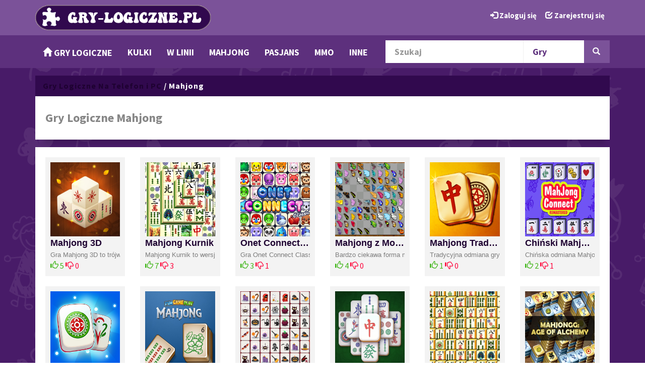

--- FILE ---
content_type: text/html; charset=UTF-8
request_url: https://gry-logiczne.pl/games/mahjong
body_size: 9931
content:
<!DOCTYPE html>
<html lang="pl">

<head>
	                        <title>            Mahjong
      
 - Graj za darmo!</title>
    
    <link rel="icon" type="image/x-icon" href="https://gry-logiczne.pl/web/favicon.ico" />

<meta charset="UTF-8">
<meta http-equiv="X-UA-Compatible" content="IE=edge">

    <link href="https://gry-logiczne.pl/web/compiled/frontend.css?x=1680263988" rel="stylesheet">

<script type="text/javascript">
    var avcms = avcms || {};

    avcms.config = {
        site_url: 'https://gry-logiczne.pl/',
        user_id: '0'
    }
</script>

<script type="text/javascript" src="/translationsjs.js"></script>

<!--[if lt IE 9]>
<script src="https://gry-logiczne.pl/web/resources/CmsFoundation/javascript/html5shiv.js"></script>
<script src="https://gry-logiczne.pl/web/resources/CmsFoundation/javascript/respond.js"></script>
<![endif]-->

    <script type="text/javascript" src="https://gry-logiczne.pl/web/compiled/frontend.js?x=1680263988"></script>

    <meta charset="UTF-8">

            <meta name="viewport" content="width=device-width, initial-scale=1">
    
                <meta name="description" content="&amp;lt;h3&amp;gt;&amp;lt;b&amp;gt;Graj w Darmowe Gry Mahjong&amp;lt;/b&amp;gt;&amp;lt;/h3&amp;gt;
&amp;lt;p&amp;gt;W tej kategorii pogracie w różnego rodzaju gry typu mahjong online. &amp;lt;b&amp;gt;Gry logiczne&amp;lt;/b&amp;gt; w tej kategorii zostały stworzone w technologii HTML5, dzięki czemu w mahjonga można grać również na telefonie i tablecie z systemem Android lub IOS za darmo bez pobierania. Wszystkie gry mahjong dodane tutaj otwierają się również na komputerze PC. Mahjong to rozgrywka polegająca na usuwaniu płytek tego samego typu z planszy. Wciągająca logiczna zabawa dla każdego fana logicznych gier, zarówno dorosłego jak i dla dziecka.&amp;lt;/p&amp;gt; 

&amp;lt;p&amp;gt;Kategoria &amp;lt;b&amp;gt;mahjong&amp;lt;/b&amp;gt; to gry wymagające od gracza dobrego planowania swoich ruchów. Dzięki temu, że nie wszystkie klocki można usunąć od razu trzeba dobrze wiedzieć, które pary usunąć jako pierwsze a które zostawić sobie na później.&amp;lt;/p&amp;gt;

&amp;lt;h3&amp;gt;&amp;lt;b&amp;gt;Jakie są najlepsze gry mahjong ?&amp;lt;/b&amp;gt;&amp;lt;/h3&amp;gt;
&amp;lt;p&amp;gt;Poniżej gry mahjong, które zostały wybrane według redakcji serwisu &amp;lt;b&amp;gt;Gry-Logiczne.pl&amp;lt;/b&amp;gt;, jako najlepsze w danej kategorii. Zagraj i sprawdź czy zgadzasz się z naszą opinią. Jeśli nasz wybór nie jest dla Ciebie dobry zostaw swój komentarz z propozycją dodania swojej ulubionej gry mahjong.&amp;lt;/p&amp;gt;

&amp;lt;ul&amp;gt;
&amp;lt;li&amp;gt;&amp;lt;a href=&amp;quot;https://gry-logiczne.pl/game/mahjongcon&amp;quot;&amp;gt;MahjongCon&amp;lt;/a&amp;gt;&amp;lt;/li&amp;gt;
&amp;lt;li&amp;gt;&amp;lt;a href=&amp;quot;https://gry-logiczne.pl/game/Mahjong-Connect-2&amp;quot;&amp;gt;Mahjong Connect 2&amp;lt;/a&amp;gt;&amp;lt;/li&amp;gt;
&amp;lt;li&amp;gt;&amp;lt;a href=&amp;quot;https://gry-logiczne.pl/game/klasyczny-mahjong&amp;quot;&amp;gt;Klasyczny Mahjong&amp;lt;/a&amp;gt;&amp;lt;/li&amp;gt;
&amp;lt;li&amp;gt;&amp;lt;a href=&amp;quot;https://gry-logiczne.pl/game/egipski-mahjong&amp;quot;&amp;gt;Egipski Mahjong&amp;lt;/a&amp;gt;&amp;lt;/li&amp;gt;
&amp;lt;/ul&amp;gt;">
    
    <meta property="og:site_name" content="Gry Logiczne Online" />

                        
            
    
    

			
	    	    
	    	    
			
	
					<link href="https://gry-logiczne.pl/webmaster/templates/frontend/kidsoo/css/style-orchid.css" rel="stylesheet">
		 

				
		<link rel="apple-touch-icon" sizes="57x57" href="https://gry-logiczne.pl/webmaster/templates/frontend/kidsoo/images/appicons/apple-touch-icon-57x57.png">
		<link rel="apple-touch-icon" sizes="60x60" href="https://gry-logiczne.pl/webmaster/templates/frontend/kidsoo/images/appicons/apple-touch-icon-60x60.png">
		<link rel="apple-touch-icon" sizes="72x72" href="https://gry-logiczne.pl/webmaster/templates/frontend/kidsoo/images/appicons/apple-touch-icon-72x72.png">
		<link rel="apple-touch-icon" sizes="76x76" href="https://gry-logiczne.pl/webmaster/templates/frontend/kidsoo/images/appicons/apple-touch-icon-76x76.png">
		<link rel="apple-touch-icon" sizes="114x114" href="https://gry-logiczne.pl/webmaster/templates/frontend/kidsoo/images/appicons/apple-touch-icon-114x114.png">
		<link rel="apple-touch-icon" sizes="120x120" href="https://gry-logiczne.pl/webmaster/templates/frontend/kidsoo/images/appicons/apple-touch-icon-120x120.png">
		<link rel="apple-touch-icon" sizes="144x144" href="https://gry-logiczne.pl/webmaster/templates/frontend/kidsoo/images/appicons/apple-touch-icon-144x144.png">
		<link rel="apple-touch-icon" sizes="152x152" href="https://gry-logiczne.pl/webmaster/templates/frontend/kidsoo/images/appicons/apple-touch-icon-152x152.png">
		<link rel="apple-touch-icon" sizes="180x180" href="https://gry-logiczne.pl/webmaster/templates/frontend/kidsoo/images/appicons/apple-touch-icon-180x180.png">
		<link rel="icon" type="image/png" href="https://gry-logiczne.pl/webmaster/templates/frontend/kidsoo/images/appicons/favicon-32x32.png" sizes="32x32">
		<link rel="icon" type="image/png" href="https://gry-logiczne.pl/webmaster/templates/frontend/kidsoo/images/appicons/android-chrome-192x192.png" sizes="192x192">
		<link rel="icon" type="image/png" href="https://gry-logiczne.pl/webmaster/templates/frontend/kidsoo/images/appicons/favicon-96x96.png" sizes="96x96">
		<link rel="icon" type="image/png" href="https://gry-logiczne.pl/webmaster/templates/frontend/kidsoo/images/appicons/favicon-16x16.png" sizes="16x16">
		<link rel="manifest" href="https://gry-logiczne.pl/webmaster/templates/frontend/kidsoo/images/appicons/manifest.json">
		<link rel="shortcut icon" href="https://gry-logiczne.pl/webmaster/templates/frontend/kidsoo/images/appicons/favicon.ico">
		<meta name="msapplication-TileColor" content="#2d89ef">
		<meta name="msapplication-TileImage" content="https://gry-logiczne.pl/webmaster/templates/frontend/kidsoo/images/appicons/mstile-144x144.png">
		<meta name="msapplication-config" content="https://gry-logiczne.pl/webmaster/templates/frontend/kidsoo/images/appicons/browserconfig.xml">
		<meta name="theme-color" content="#ffffff">			    
</head>

<body>


            
    <div class="">
    <header class="header">
        <div class="container">
            <div class="row">
                <div class="col-md-6 col-md-push-6 user-area">
                    <div class="user-area-inner">            <a href="/login"><span class="glyphicon glyphicon-log-in"></span> Zaloguj się</a> &nbsp; <a href="/register"><span class="glyphicon glyphicon-check"></span> Zarejestruj się</a>
    </div>
                </div>
                <div class="col-md-6 col-md-pull-6 logo">

                                                    <a href="/"><img class="logo-image" src="https://gry-logiczne.pl/web/images/logo.png" alt="Gry Logiczne" style="max-width: 100%" /></a>
                                        </div>
            </div>
        </div>
    </header>

        <nav class="navbar navbar-default navbar-static-top main-menu" role="navigation">
        <div class="container">
            <div class="navbar-header">
                <button type="button" class="navbar-toggle collapsed" data-toggle="collapse" data-target="#main-menu-collapse">
                    <span class="sr-only">Toggle navigation</span>
                    Menu                </button>
            </div>
            <div class="collapse navbar-collapse" id="main-menu-collapse">
                <ul class="nav navbar-nav">
                                                                        <li><a href="/"><span class="glyphicon glyphicon-home"></span> Gry Logiczne</a></li>
                        
                                                                        <li><a href="/games/kulki"><span class=""></span> Kulki</a></li>
                        
                                                                        <li><a href="/games/3-w-jednej-linii"><span class=""></span> w Linii</a></li>
                        
                                                                        <li><a href="/games/mahjong"><span class=""></span> Mahjong</a></li>
                        
                                                                        <li><a href="/games/pasjans"><span class=""></span> Pasjans</a></li>
                        
                                                                        <li><a href="/games/logiczne-mmo"><span class=""></span> MMO</a></li>
                        
                                                                        <li><a href="/games/inne-logiczne"><span class=""></span> Inne</a></li>
                        
                                    </ul>

                <form class="navbar-form navbar-right" role="search" id="search_form">
                    <div class="form-group">
                        <div class="input-group">
                                <input type="text" name="search"      
                                        placeholder="Szukaj"
            id="search_generated_id"
            class="form-control "
    
 />
                            <div class="input-group-btn">
                                    <select name="content_type"     
                                        id="content_type_generated_id"
            class="form-control search-select"
    
><option value="https://gry-logiczne.pl/games/browse" selected="selected">Gry</option><option value="https://gry-logiczne.pl/blog/archive" >Wpisy Bloga</option><option value="https://gry-logiczne.pl/member-list" >Użytkownicy</option></select>

                                <button type="submit" class="btn btn-default"><span class="glyphicon glyphicon-search"></span> </button>
                            </div>
                        </div>
                    </div>
                </form>
            </div>
        </div>
    </nav>


 

    <div class="header-extra">
        <div class="container">
            <div class="avcms-module-position" style="position: relative;"></div>
        </div>
    </div>

        <div class="kidsoo_top">
        <div class="container">
            <div class="avcms-module-position" style="position: relative;"></div>
        </div>
    </div>   
        
       
    <section class="a2w_content_section">
    	
        <div class="kidsoo_top2">
      <div class="container">
         <div class="avcms-module-position" style="position: relative;"></div>
      </div>
    </div>   
   
    <section class="a2w_footer_top">
            <section class="container avcms-main">
                

                            <div class="row">
                                                                
                    <div class="col-md-12  ">
                        <div class="avcms-module-position" style="position: relative;"></div>

                            <div class="browse-games">
        <div class="box browse-games-filter-box">
            <div class="box-top">
                                           <h3 style="display:inline-block; font-size:16px;">                             <a href="/games/na-telefon-i-pc">Gry Logiczne Na Telefon i PC</a> 
                                            </h3> /
                  <h1 style="display:inline-block; font-size:16px;"> <b>             Mahjong
      
 </b>
                </h1>
            </div>
            <div class="box-main">
                                          <h2 style="display:inline-block;"> <b>Gry Logiczne            Mahjong
      
</b></h2>
                                  <!--                  <form enctype="application/x-www-form-urlencoded" action="/games/mahjong?_route=game_category&amp;_route_params%5Bpage%5D=1&amp;_route_params%5B_bundle%5D=Games&amp;_route_params%5B_avcms_env%5D=frontend&amp;_route_params%5Bcategory%5D=mahjong"  method="GET"    
                            class=" form-inline"
    
>


        <div class="form-messages">
                    </div>


        <div class="form-group"><div class="control-label"><label>Sortuj</label></div><div class="form_field"><select name="order"     
                                        id="order_generated_id"
            class="form-control "
    
><option value="publish-date-newest" >Najnowsze</option><option value="publish-date-oldest" >Najstarsze</option><option value="liked" >Najczęściej polubione</option><option value="top-hits" >Najczęściej Odtwarzane</option><option value="a-z" >A-Z</option><option value="z-a" >Z-A</option></select></div></div><span class="hidden-xs">&nbsp;</span><div class="form-group"><div class="control-label"><label>Szukaj</label></div><div class="form_field"><input type="text" name="search"      
                                        id="search_generated_id"
            class="form-control "
    
 /></div></div><span class="hidden-xs">&nbsp;</span><div class="checkbox"><label><input type="checkbox" name="mobile_only" value="1"   /> Pokaż tylko mobilne gry</label></div>

        <div class="form-group"><div class="control-label hidden-xs" style="margin-bottom: 5px;">&nbsp;</div><button type="submit"                 
                                        class=" btn btn-primary"
    
> Wyślij</button></div>

        </form>
 -->
            </div>
        </div>
                                <div class="box browse-games-main-box">
                <div class="box-main">
                    <div class="row">
                                                <div class="col-sm-2">
                                                                <a class="thumbnail layout-games-thumbnail clearfix " href="/game/mahjong-3d">
    <img src="https://gry-logiczne.pl/web/game-thumbnails/m/mahjong-3d.jpeg" width="100%" title="Mahjong 3D" alt="Mahjong 3D"/>
    <div class="thumb-title pull-left" style="white-space: nowrap;text-overflow: ellipsis;overflow: hidden;width:100%">
        Mahjong 3D
                    <br/><span class="small" title="Gra Mahjong 3D to trójwymiarowa darmowa, logiczna gra online w której będziecie usuwali kostki w trójwymiarze. Mahjong to doskonały trening dla naszego mózgu. Obracająca się kostka 3D z kostkami mahjonga to dodatkowe utrudnienie dla zaawansowanych graczy. Gra trenuje pamięć i wyobraźnie przestrzenną.">Gra Mahjong 3D to trójwymiarowa darmowa, logiczna gra online w której będziecie usuwali kostki w trójwymiarze. Mahjong to doskonały trening dla naszego mózgu. Obracająca się kostka 3D z kostkami mahjonga to dodatkowe utrudnienie dla zaawansowanych graczy. Gra trenuje pamięć i wyobraźnie przestrzenną.</span>
            </div>
    <div class="thumb-bottom pull-left">
        <span class="small">
                <span class="text-success"><span class="glyphicon glyphicon-thumbs-up"></span> 5</span>
    <span class="text-danger"><span class="glyphicon glyphicon-thumbs-down"></span> 0</span>




        </span>
    </div>
</a>
                                                                                        </div>
                                                <div class="col-sm-2">
                                                                <a class="thumbnail layout-games-thumbnail clearfix " href="/game/mahjong-kurnik">
    <img src="https://gry-logiczne.pl/web/game-thumbnails/m/mahjong-kurnik.jpeg" width="100%" title="Mahjong Kurnik" alt="Mahjong Kurnik"/>
    <div class="thumb-title pull-left" style="white-space: nowrap;text-overflow: ellipsis;overflow: hidden;width:100%">
        Mahjong Kurnik
                    <br/><span class="small" title="Mahjong Kurnik to wersja mahjonga znana z popularnej strony z grami online Kurnik.pl. W tej wersji kurnikowej gry Waszym zadaniem będzie oczyścić planszę tak by nie pozostał na niej żaden klocek. Oprawa gry oraz wygląd nawiązują do chińskich klimatów. Gra się bardzo przyjemnie bez konieczności rejestrowania, pobierania za darmo!">Mahjong Kurnik to wersja mahjonga znana z popularnej strony z grami online Kurnik.pl. W tej wersji kurnikowej gry Waszym zadaniem będzie oczyścić planszę tak by nie pozostał na niej żaden klocek. Oprawa gry oraz wygląd nawiązują do chińskich klimatów. Gra się bardzo przyjemnie bez konieczności rejestrowania, pobierania za darmo!</span>
            </div>
    <div class="thumb-bottom pull-left">
        <span class="small">
                <span class="text-success"><span class="glyphicon glyphicon-thumbs-up"></span> 7</span>
    <span class="text-danger"><span class="glyphicon glyphicon-thumbs-down"></span> 3</span>




        </span>
    </div>
</a>
                                                                                        </div>
                                                <div class="col-sm-2">
                                                                <a class="thumbnail layout-games-thumbnail clearfix " href="/game/onet-connect-classic">
    <img src="https://gry-logiczne.pl/web/game-thumbnails/o/onect-connect-classic.jpg" width="100%" title="Onet Connect Classic" alt="Onet Connect Classic"/>
    <div class="thumb-title pull-left" style="white-space: nowrap;text-overflow: ellipsis;overflow: hidden;width:100%">
        Onet Connect Classic
                    <br/><span class="small" title="Gra Onet Connect Classic to bardzo udany i popularny mahjong online i za darmo. Jeśli szukacie gry w której należy usuwać elementy tego samego typu parami to dobrze trafiliście. Ta gra jest jedną z najpopularniejszych odmian mahjonga w Polsce. Sprawdź czy uda Ci się przejść przez wszystkie etapy w grze Onet Connect Classic.">Gra Onet Connect Classic to bardzo udany i popularny mahjong online i za darmo. Jeśli szukacie gry w której należy usuwać elementy tego samego typu parami to dobrze trafiliście. Ta gra jest jedną z najpopularniejszych odmian mahjonga w Polsce. Sprawdź czy uda Ci się przejść przez wszystkie etapy w grze Onet Connect Classic.</span>
            </div>
    <div class="thumb-bottom pull-left">
        <span class="small">
                <span class="text-success"><span class="glyphicon glyphicon-thumbs-up"></span> 3</span>
    <span class="text-danger"><span class="glyphicon glyphicon-thumbs-down"></span> 1</span>




        </span>
    </div>
</a>
                                                                                        </div>
                                                <div class="col-sm-2">
                                                                <a class="thumbnail layout-games-thumbnail clearfix " href="/game/mahjong-z-motylami">
    <img src="https://gry-logiczne.pl/web/game-thumbnails/m/mahjong-z-motylami.jpeg" width="100%" title="Mahjong z Motylami" alt="Mahjong z Motylami"/>
    <div class="thumb-title pull-left" style="white-space: nowrap;text-overflow: ellipsis;overflow: hidden;width:100%">
        Mahjong z Motylami
                    <br/><span class="small" title="Bardzo ciekawa forma mahjonga gra Mahjong z Motylami to usuwanie tych samych motyli i łączenie ich w pary. Oczywiście choć zasady rozgrywki nie odbiegają od innych mahjongów to forma i mechanika sprawia, że gra się bardzo przyjemnie i wyjątkowo. Widok fruwających w górze motylków relaksuje i odpręża. Gra posiada wiele poziomów i można w niej pomyśleć. Bawcie się dobrze grając w mahjongowe motylki.">Bardzo ciekawa forma mahjonga gra Mahjong z Motylami to usuwanie tych samych motyli i łączenie ich w pary. Oczywiście choć zasady rozgrywki nie odbiegają od innych mahjongów to forma i mechanika sprawia, że gra się bardzo przyjemnie i wyjątkowo. Widok fruwających w górze motylków relaksuje i odpręża. Gra posiada wiele poziomów i można w niej pomyśleć. Bawcie się dobrze grając w mahjongowe motylki.</span>
            </div>
    <div class="thumb-bottom pull-left">
        <span class="small">
                <span class="text-success"><span class="glyphicon glyphicon-thumbs-up"></span> 4</span>
    <span class="text-danger"><span class="glyphicon glyphicon-thumbs-down"></span> 0</span>




        </span>
    </div>
</a>
                                                                                        </div>
                                                <div class="col-sm-2">
                                                                <a class="thumbnail layout-games-thumbnail clearfix " href="/game/mahjong-tradycyjny">
    <img src="https://gry-logiczne.pl/web/game-thumbnails/m/mahjong-tradycyjny.jpeg" width="100%" title="Mahjong Tradycyjny" alt="Mahjong Tradycyjny"/>
    <div class="thumb-title pull-left" style="white-space: nowrap;text-overflow: ellipsis;overflow: hidden;width:100%">
        Mahjong Tradycyjny
                    <br/><span class="small" title="Tradycyjna odmiana gry mahjong online. Usuwaj klocki na których widnieją chińskie znaczki tak by oczyścić całą planszę. Gra bardzo przejrzysta, szybko się ładuje i ma fajną miła dla ucha muzykę. W Mahjonga tradycyjnego gra się naprawdę bardzo miło i przyjemnie. Gra oferuje wiele poziomów do ukończenia oraz zróżnicowany stopień trudności. ">Tradycyjna odmiana gry mahjong online. Usuwaj klocki na których widnieją chińskie znaczki tak by oczyścić całą planszę. Gra bardzo przejrzysta, szybko się ładuje i ma fajną miła dla ucha muzykę. W Mahjonga tradycyjnego gra się naprawdę bardzo miło i przyjemnie. Gra oferuje wiele poziomów do ukończenia oraz zróżnicowany stopień trudności. </span>
            </div>
    <div class="thumb-bottom pull-left">
        <span class="small">
                <span class="text-success"><span class="glyphicon glyphicon-thumbs-up"></span> 1</span>
    <span class="text-danger"><span class="glyphicon glyphicon-thumbs-down"></span> 0</span>




        </span>
    </div>
</a>
                                                                                        </div>
                                                <div class="col-sm-2">
                                                                <a class="thumbnail layout-games-thumbnail clearfix " href="/game/chinski-mahjong">
    <img src="https://gry-logiczne.pl/web/game-thumbnails/c/chinski-mahjong-connect.jpeg" width="100%" title="Chiński Mahjong" alt="Chiński Mahjong"/>
    <div class="thumb-title pull-left" style="white-space: nowrap;text-overflow: ellipsis;overflow: hidden;width:100%">
        Chiński Mahjong
                    <br/><span class="small" title="Chińska odmiana Mahjonga connect w darmowej wersji online dla każdego. Gra Chiński Mahjong to trudna wersja tej popularnej gry. Tym razem musicie uwzględnić zmianę położenia płytek w momencie ich usunięcia, ponieważ opadają one na dół. Chiński Mahjong to wersja gry w mahjonga dla doświadczonych wyjadaczy. Już od pierwszej planszy nie jest łatwo i trzeba sporo główkować. Sprawdź jak daleko uda Ci się przejść. Dodaj komentarz co Ty sądzisz o tej mahjongowej grze. ">Chińska odmiana Mahjonga connect w darmowej wersji online dla każdego. Gra Chiński Mahjong to trudna wersja tej popularnej gry. Tym razem musicie uwzględnić zmianę położenia płytek w momencie ich usunięcia, ponieważ opadają one na dół. Chiński Mahjong to wersja gry w mahjonga dla doświadczonych wyjadaczy. Już od pierwszej planszy nie jest łatwo i trzeba sporo główkować. Sprawdź jak daleko uda Ci się przejść. Dodaj komentarz co Ty sądzisz o tej mahjongowej grze. </span>
            </div>
    <div class="thumb-bottom pull-left">
        <span class="small">
                <span class="text-success"><span class="glyphicon glyphicon-thumbs-up"></span> 2</span>
    <span class="text-danger"><span class="glyphicon glyphicon-thumbs-down"></span> 1</span>




        </span>
    </div>
</a>
                                                                                            </div><div class="row">
                                                        </div>
                                                <div class="col-sm-2">
                                                                <a class="thumbnail layout-games-thumbnail clearfix " href="/game/mahjong-relax">
    <img src="https://gry-logiczne.pl/web/game-thumbnails/m/mahjong-relax.jpeg" width="100%" title="Mahjong Relax" alt="Mahjong Relax"/>
    <div class="thumb-title pull-left" style="white-space: nowrap;text-overflow: ellipsis;overflow: hidden;width:100%">
        Mahjong Relax
                    <br/><span class="small" title="Chcesz się zrelaksować grając w darmową odmianę mahjonga online ? Nic bardziej prostszego, sprawdź  grę  Mahjong Relax online. Ta gra w mahjonga została stworzona w celu sprawienia by grająca w nią osoba osiągnęła relaks, spokój przy przyjemnym logicznym główkowaniu. W grze Mahjong Relax znajdziecie wiele poziomów o zróżnicowanej trudności oraz nagrody za codzienne logowanie. ">Chcesz się zrelaksować grając w darmową odmianę mahjonga online ? Nic bardziej prostszego, sprawdź  grę  Mahjong Relax online. Ta gra w mahjonga została stworzona w celu sprawienia by grająca w nią osoba osiągnęła relaks, spokój przy przyjemnym logicznym główkowaniu. W grze Mahjong Relax znajdziecie wiele poziomów o zróżnicowanej trudności oraz nagrody za codzienne logowanie. </span>
            </div>
    <div class="thumb-bottom pull-left">
        <span class="small">
                <span class="text-success"><span class="glyphicon glyphicon-thumbs-up"></span> 2</span>
    <span class="text-danger"><span class="glyphicon glyphicon-thumbs-down"></span> 1</span>




        </span>
    </div>
</a>
                                                                                        </div>
                                                <div class="col-sm-2">
                                                                <a class="thumbnail layout-games-thumbnail clearfix " href="/game/mahjong-japonski">
    <img src="https://gry-logiczne.pl/web/game-thumbnails/g/gra-mahjong-japonski.jpg" width="100%" title="Mahjong Japoński" alt="Mahjong Japoński"/>
    <div class="thumb-title pull-left" style="white-space: nowrap;text-overflow: ellipsis;overflow: hidden;width:100%">
        Mahjong Japoński
                    <br/><span class="small" title="Mahjong Japoński to wymagająca gra logiczna w której usuwamy płytki na których znajdują się japońskie litery. Gra potrafi wciągnąć na długo a grać możesz w mahjonga na telefonie, tablecie lub komputerze online. Zagraj w Japoński Mahjong i daj znać ile punktów udało Ci się zdobyć w komentarzu. Kto z Was zostanie ekspertem od Japońskiego Mahjonga ? Powodzenia!">Mahjong Japoński to wymagająca gra logiczna w której usuwamy płytki na których znajdują się japońskie litery. Gra potrafi wciągnąć na długo a grać możesz w mahjonga na telefonie, tablecie lub komputerze online. Zagraj w Japoński Mahjong i daj znać ile punktów udało Ci się zdobyć w komentarzu. Kto z Was zostanie ekspertem od Japońskiego Mahjonga ? Powodzenia!</span>
            </div>
    <div class="thumb-bottom pull-left">
        <span class="small">
                <span class="text-success"><span class="glyphicon glyphicon-thumbs-up"></span> 1</span>
    <span class="text-danger"><span class="glyphicon glyphicon-thumbs-down"></span> 0</span>




        </span>
    </div>
</a>
                                                                                        </div>
                                                <div class="col-sm-2">
                                                                <a class="thumbnail layout-games-thumbnail clearfix " href="/game/mahjong-halloween">
    <img src="https://gry-logiczne.pl/web/game-thumbnails/m/mahjong-halloween.jpeg" width="100%" title="Mahjong Halloween" alt="Mahjong Halloween"/>
    <div class="thumb-title pull-left" style="white-space: nowrap;text-overflow: ellipsis;overflow: hidden;width:100%">
        Mahjong Halloween
                    <br/><span class="small" title="Mahjong Halloween to ślicznie zrobiona odmiana mahjonga utrzymana w klimacie Halloween. W tej grze logicznej trzeba wyeliminować dwa takie same symbole. Ta gra Mahjong może być polecana dla dzieci. Zwłaszcza na początku rozgrywka jest bardzo przyjemna i prosta. Gra Mahjong Halloween jest darmowa i online bez konieczności pobierania. Pochwal się w komentarzu ile puntków udało Ci się zdobyć!">Mahjong Halloween to ślicznie zrobiona odmiana mahjonga utrzymana w klimacie Halloween. W tej grze logicznej trzeba wyeliminować dwa takie same symbole. Ta gra Mahjong może być polecana dla dzieci. Zwłaszcza na początku rozgrywka jest bardzo przyjemna i prosta. Gra Mahjong Halloween jest darmowa i online bez konieczności pobierania. Pochwal się w komentarzu ile puntków udało Ci się zdobyć!</span>
            </div>
    <div class="thumb-bottom pull-left">
        <span class="small">
                <span class="text-success"><span class="glyphicon glyphicon-thumbs-up"></span> 2</span>
    <span class="text-danger"><span class="glyphicon glyphicon-thumbs-down"></span> 0</span>




        </span>
    </div>
</a>
                                                                                        </div>
                                                <div class="col-sm-2">
                                                                <a class="thumbnail layout-games-thumbnail clearfix " href="/game/klasyczny-mahjong">
    <img src="https://gry-logiczne.pl/web/game-thumbnails/k/klasyczny-mahjong.jpeg" width="100%" title="Klasyczny Mahjong" alt="Klasyczny Mahjong"/>
    <div class="thumb-title pull-left" style="white-space: nowrap;text-overflow: ellipsis;overflow: hidden;width:100%">
        Klasyczny Mahjong
                    <br/><span class="small" title="Klasyczna odmiana Mahjonga jest ciągle nieśmiertelna. W tej wersji gry logicznej mahjong zasady są identyczne jak w poprzednich wersjach, czyli usuwamy płytki tego samego typu aż do ostatniej pary. 

Gra jest w klasycznej oprawie wizualnej „kość słoniowa i zieleń”. Ta odmiana Mahjonga zawiera tradycyjną planszę w stylu „Shanghai Solitaire”, która jest bardzo lubiana przez graczy mahjonga. Dla przyjemności rozgrywki mamy w tle bardzo fajną ścieżkę dźwiękową i możliwość zabawy na komputerze, tablecie i telefonie bez pobierania online za darmo!">Klasyczna odmiana Mahjonga jest ciągle nieśmiertelna. W tej wersji gry logicznej mahjong zasady są identyczne jak w poprzednich wersjach, czyli usuwamy płytki tego samego typu aż do ostatniej pary. 

Gra jest w klasycznej oprawie wizualnej „kość słoniowa i zieleń”. Ta odmiana Mahjonga zawiera tradycyjną planszę w stylu „Shanghai Solitaire”, która jest bardzo lubiana przez graczy mahjonga. Dla przyjemności rozgrywki mamy w tle bardzo fajną ścieżkę dźwiękową i możliwość zabawy na komputerze, tablecie i telefonie bez pobierania online za darmo!</span>
            </div>
    <div class="thumb-bottom pull-left">
        <span class="small">
                <span class="text-success"><span class="glyphicon glyphicon-thumbs-up"></span> 8</span>
    <span class="text-danger"><span class="glyphicon glyphicon-thumbs-down"></span> 1</span>




        </span>
    </div>
</a>
                                                                                        </div>
                                                <div class="col-sm-2">
                                                                <a class="thumbnail layout-games-thumbnail clearfix " href="/game/mahjongcon">
    <img src="https://gry-logiczne.pl/web/game-thumbnails/m/mahjong-connect.jpg" width="100%" title="MahjongCon" alt="MahjongCon"/>
    <div class="thumb-title pull-left" style="white-space: nowrap;text-overflow: ellipsis;overflow: hidden;width:100%">
        MahjongCon
                    <br/><span class="small" title="Gra logiczna MahjongCon to popularna gra w której trzeba usunąć płytki łącząc je parami. Płytki nie mogą być zablokowane co oczywiście utrudnia rozgrywkę i sprawia że jest bardziej wciągająca. Gra MahjongCon to bardzo udana wersja mahjonga utrzymywana w klasycznym, chińskim klimacie. 
MahjongCon to darmowa wersja mahjonga, która dobrze działa na telefonie, tablecie i komputerze bez konieczności pobierania. Gra rozwija logiczne myślenie i potrafi wciągnąć na wiele godzin. Serdecznie polecamy zagrać w tą darmową wersję mahjonga online.">Gra logiczna MahjongCon to popularna gra w której trzeba usunąć płytki łącząc je parami. Płytki nie mogą być zablokowane co oczywiście utrudnia rozgrywkę i sprawia że jest bardziej wciągająca. Gra MahjongCon to bardzo udana wersja mahjonga utrzymywana w klasycznym, chińskim klimacie. 
MahjongCon to darmowa wersja mahjonga, która dobrze działa na telefonie, tablecie i komputerze bez konieczności pobierania. Gra rozwija logiczne myślenie i potrafi wciągnąć na wiele godzin. Serdecznie polecamy zagrać w tą darmową wersję mahjonga online.</span>
            </div>
    <div class="thumb-bottom pull-left">
        <span class="small">
                <span class="text-success"><span class="glyphicon glyphicon-thumbs-up"></span> 19</span>
    <span class="text-danger"><span class="glyphicon glyphicon-thumbs-down"></span> 8</span>




        </span>
    </div>
</a>
                                                                                        </div>
                                                <div class="col-sm-2">
                                                                <a class="thumbnail layout-games-thumbnail clearfix " href="/game/mahjong-alchemia">
    <img src="https://gry-logiczne.pl/web/game-thumbnails/m/mahjong-alchemia.jpeg" width="100%" title="Mahjong Alchemia" alt="Mahjong Alchemia"/>
    <div class="thumb-title pull-left" style="white-space: nowrap;text-overflow: ellipsis;overflow: hidden;width:100%">
        Mahjong Alchemia
                    <br/><span class="small" title="Gra Mahjong Alchemia to ciekawa wersja mahjonga, w której jeśli uda się Wam dopasować dobrze płytki i przejść wszystkie plansze zostaniecie mistrzem alchemicznego mahjonga. Nie jest to zadanie łatwe ale na pewno bardzo wciągające ">Gra Mahjong Alchemia to ciekawa wersja mahjonga, w której jeśli uda się Wam dopasować dobrze płytki i przejść wszystkie plansze zostaniecie mistrzem alchemicznego mahjonga. Nie jest to zadanie łatwe ale na pewno bardzo wciągające </span>
            </div>
    <div class="thumb-bottom pull-left">
        <span class="small">
                <span class="text-success"><span class="glyphicon glyphicon-thumbs-up"></span> 0</span>
    <span class="text-danger"><span class="glyphicon glyphicon-thumbs-down"></span> 0</span>




        </span>
    </div>
</a>
                                                                                            </div><div class="row">
                                                        </div>
                                                <div class="col-sm-2">
                                                                <a class="thumbnail layout-games-thumbnail clearfix " href="/game/mahjong-piraci">
    <img src="https://gry-logiczne.pl/web/game-thumbnails/m/mahjong-piraci.jpeg" width="100%" title="Mahjong Piraci" alt="Mahjong Piraci"/>
    <div class="thumb-title pull-left" style="white-space: nowrap;text-overflow: ellipsis;overflow: hidden;width:100%">
        Mahjong Piraci
                    <br/><span class="small" title="Mahjong Piraci to kolejna, bardzo przyjemna odsłona gry logicznej typu mahjong w klimacie piratów. Postaraj się usunąć wszystkie płytki i skończyć grę. Mahjong piraci posiada bardzo przyjemną grafikę i kilka niespodzianek, które Cię zaskoczą.">Mahjong Piraci to kolejna, bardzo przyjemna odsłona gry logicznej typu mahjong w klimacie piratów. Postaraj się usunąć wszystkie płytki i skończyć grę. Mahjong piraci posiada bardzo przyjemną grafikę i kilka niespodzianek, które Cię zaskoczą.</span>
            </div>
    <div class="thumb-bottom pull-left">
        <span class="small">
                <span class="text-success"><span class="glyphicon glyphicon-thumbs-up"></span> 1</span>
    <span class="text-danger"><span class="glyphicon glyphicon-thumbs-down"></span> 1</span>




        </span>
    </div>
</a>
                                                                                        </div>
                                                <div class="col-sm-2">
                                                                <a class="thumbnail layout-games-thumbnail clearfix " href="/game/mahjong-kostka-3d">
    <img src="https://gry-logiczne.pl/web/game-thumbnails/m/mahjong-kostka-3d.jpeg" width="100%" title="Mahjong Kostka 3D" alt="Mahjong Kostka 3D"/>
    <div class="thumb-title pull-left" style="white-space: nowrap;text-overflow: ellipsis;overflow: hidden;width:100%">
        Mahjong Kostka 3D
                    <br/><span class="small" title="Mahjong Kostka 3D to odmiana gry logicznej w mahjonga w której usuwamy elementy tego samego typu, które znajdują się na trójwymiarowej obracanej kostce 3d. Fajna, wciągająca gra logiczna typu mahjong, która działa na telefonie oraz tablecie i komputerze PC.">Mahjong Kostka 3D to odmiana gry logicznej w mahjonga w której usuwamy elementy tego samego typu, które znajdują się na trójwymiarowej obracanej kostce 3d. Fajna, wciągająca gra logiczna typu mahjong, która działa na telefonie oraz tablecie i komputerze PC.</span>
            </div>
    <div class="thumb-bottom pull-left">
        <span class="small">
                <span class="text-success"><span class="glyphicon glyphicon-thumbs-up"></span> 15</span>
    <span class="text-danger"><span class="glyphicon glyphicon-thumbs-down"></span> 11</span>




        </span>
    </div>
</a>
                                                                                        </div>
                                                <div class="col-sm-2">
                                                                <a class="thumbnail layout-games-thumbnail clearfix " href="/game/kris-mahjong">
    <img src="https://gry-logiczne.pl/web/game-thumbnails/k/kris-mahjong.jpeg" width="100%" title="Kris Mahjong" alt="Kris Mahjong"/>
    <div class="thumb-title pull-left" style="white-space: nowrap;text-overflow: ellipsis;overflow: hidden;width:100%">
        Kris Mahjong
                    <br/><span class="small" title="Kris Mahjong to typowa gra logiczna w której usuwamy klocki łącząc je parami w taki sposób by klocki nie były zablokowane. Ta gra mahjong działa na telefonie oraz tablecie i komputerze PC.">Kris Mahjong to typowa gra logiczna w której usuwamy klocki łącząc je parami w taki sposób by klocki nie były zablokowane. Ta gra mahjong działa na telefonie oraz tablecie i komputerze PC.</span>
            </div>
    <div class="thumb-bottom pull-left">
        <span class="small">
                <span class="text-success"><span class="glyphicon glyphicon-thumbs-up"></span> 2</span>
    <span class="text-danger"><span class="glyphicon glyphicon-thumbs-down"></span> 0</span>




        </span>
    </div>
</a>
                                                                                        </div>
                                                <div class="col-sm-2">
                                                                <a class="thumbnail layout-games-thumbnail clearfix " href="/game/mahjong-dynastia">
    <img src="https://gry-logiczne.pl/web/game-thumbnails/m/mahjong-dynastia.jpeg" width="100%" title="Mahjong Dynastia" alt="Mahjong Dynastia"/>
    <div class="thumb-title pull-left" style="white-space: nowrap;text-overflow: ellipsis;overflow: hidden;width:100%">
        Mahjong Dynastia
                    <br/><span class="small" title="Mahjong Dynastia to bardzo fajna odmiana gry logicznej w mahjonga online. Gra toczy się głównie na kontynencie azjatyckim. Każda gra typu mahjong to doskonały trening dla naszego umysłu. Nie inaczej jest również i teraz. Ta gra logiczna działa na telefonie, tablecie i komputerze PC.">Mahjong Dynastia to bardzo fajna odmiana gry logicznej w mahjonga online. Gra toczy się głównie na kontynencie azjatyckim. Każda gra typu mahjong to doskonały trening dla naszego umysłu. Nie inaczej jest również i teraz. Ta gra logiczna działa na telefonie, tablecie i komputerze PC.</span>
            </div>
    <div class="thumb-bottom pull-left">
        <span class="small">
                <span class="text-success"><span class="glyphicon glyphicon-thumbs-up"></span> 10</span>
    <span class="text-danger"><span class="glyphicon glyphicon-thumbs-down"></span> 1</span>




        </span>
    </div>
</a>
                                                                                        </div>
                                                <div class="col-sm-2">
                                                                <a class="thumbnail layout-games-thumbnail clearfix " href="/game/elektryczny-mahjong">
    <img src="https://gry-logiczne.pl/web/game-thumbnails/e/elektryczny-mahjong.jpg" width="100%" title="Elektryczny Mahjong" alt="Elektryczny Mahjong"/>
    <div class="thumb-title pull-left" style="white-space: nowrap;text-overflow: ellipsis;overflow: hidden;width:100%">
        Elektryczny Mahjong
                    <br/><span class="small" title="Elektryczny Mahjong to bardzo fajna i dobrze zrobiona gra logiczna typu mahjong. Twoim zadaniem będzie usunięcie wszystkich płytek z planszy. Bardzo wciągająca i długa rozgrywka w mahjonga na wiele godzin. Gra działa na telefonach i komputerze.">Elektryczny Mahjong to bardzo fajna i dobrze zrobiona gra logiczna typu mahjong. Twoim zadaniem będzie usunięcie wszystkich płytek z planszy. Bardzo wciągająca i długa rozgrywka w mahjonga na wiele godzin. Gra działa na telefonach i komputerze.</span>
            </div>
    <div class="thumb-bottom pull-left">
        <span class="small">
                <span class="text-success"><span class="glyphicon glyphicon-thumbs-up"></span> 2</span>
    <span class="text-danger"><span class="glyphicon glyphicon-thumbs-down"></span> 0</span>




        </span>
    </div>
</a>
                                                                                        </div>
                                                <div class="col-sm-2">
                                                                <a class="thumbnail layout-games-thumbnail clearfix " href="/game/logiczne-zwierzatka-dla-dzieci">
    <img src="https://gry-logiczne.pl/web/game-thumbnails/l/logiczne-zwierzatka-dla-dzieci.jpeg" width="100%" title="Logiczne Zwierzątka dla Dzieci" alt="Logiczne Zwierzątka dla Dzieci"/>
    <div class="thumb-title pull-left" style="white-space: nowrap;text-overflow: ellipsis;overflow: hidden;width:100%">
        Logiczne Zwierzątka dla Dzieci
                    <br/><span class="small" title="Logiczne Zwierzątka dla Dzieci to gra w stylu mahjong, która bawiąc będzie uczyła nasze małe pociechy. Gra polega na usuwaniu przynajmniej dwóch takich samych zwierzątek, które znajdują się obok siebie lub które są na krawędziach niezablokowane przez inne klocki. Postarajcie się oczyścić plansze by przejść do kolejnego etapu. Fajna logiczna gra nie tylko dla dzieci, wraz ze wzrostem poziomu trudności spokojnie mogą się przy niej bawić również dorośli. ">Logiczne Zwierzątka dla Dzieci to gra w stylu mahjong, która bawiąc będzie uczyła nasze małe pociechy. Gra polega na usuwaniu przynajmniej dwóch takich samych zwierzątek, które znajdują się obok siebie lub które są na krawędziach niezablokowane przez inne klocki. Postarajcie się oczyścić plansze by przejść do kolejnego etapu. Fajna logiczna gra nie tylko dla dzieci, wraz ze wzrostem poziomu trudności spokojnie mogą się przy niej bawić również dorośli. </span>
            </div>
    <div class="thumb-bottom pull-left">
        <span class="small">
                <span class="text-success"><span class="glyphicon glyphicon-thumbs-up"></span> 2</span>
    <span class="text-danger"><span class="glyphicon glyphicon-thumbs-down"></span> 1</span>




        </span>
    </div>
</a>
                                                                                            </div><div class="row">
                                                        </div>
                                                <div class="col-sm-2">
                                                                <a class="thumbnail layout-games-thumbnail clearfix " href="/game/mahjong-piramidy">
    <img src="https://gry-logiczne.pl/web/game-thumbnails/m/mahjong-piramidy.jpeg" width="100%" title="Mahjong Piramidy" alt="Mahjong Piramidy"/>
    <div class="thumb-title pull-left" style="white-space: nowrap;text-overflow: ellipsis;overflow: hidden;width:100%">
        Mahjong Piramidy
                    <br/><span class="small" title="Mahjong Piramidy to wciągająca gra w mahjonga w której usuwamy niezablokowane klocki które są ułożone jeden na drugi w formie piramidy. Gra działa na telefonie, tablecie i komputerze. Sprawdź jak szybko uda Ci się oczyścić plansze i przejść do kolejnego etapu.">Mahjong Piramidy to wciągająca gra w mahjonga w której usuwamy niezablokowane klocki które są ułożone jeden na drugi w formie piramidy. Gra działa na telefonie, tablecie i komputerze. Sprawdź jak szybko uda Ci się oczyścić plansze i przejść do kolejnego etapu.</span>
            </div>
    <div class="thumb-bottom pull-left">
        <span class="small">
                <span class="text-success"><span class="glyphicon glyphicon-thumbs-up"></span> 2</span>
    <span class="text-danger"><span class="glyphicon glyphicon-thumbs-down"></span> 0</span>




        </span>
    </div>
</a>
                                                                                        </div>
                                                <div class="col-sm-2">
                                                                <a class="thumbnail layout-games-thumbnail clearfix " href="/game/mahjong-ekspert">
    <img src="https://gry-logiczne.pl/web/game-thumbnails/m/mahjong-ekspert.jpeg" width="100%" title="Mahjong Ekspert" alt="Mahjong Ekspert"/>
    <div class="thumb-title pull-left" style="white-space: nowrap;text-overflow: ellipsis;overflow: hidden;width:100%">
        Mahjong Ekspert
                    <br/><span class="small" title="Mahjong dla ekspertów. ">Mahjong dla ekspertów. </span>
            </div>
    <div class="thumb-bottom pull-left">
        <span class="small">
                <span class="text-success"><span class="glyphicon glyphicon-thumbs-up"></span> 0</span>
    <span class="text-danger"><span class="glyphicon glyphicon-thumbs-down"></span> 0</span>




        </span>
    </div>
</a>
                                                                                        </div>
                                                <div class="col-sm-2">
                                                                <a class="thumbnail layout-games-thumbnail clearfix " href="/game/egipski-mahjong">
    <img src="https://gry-logiczne.pl/web/game-thumbnails/e/egipski-mahjong1.jpeg" width="100%" title="Egipski Mahjong" alt="Egipski Mahjong"/>
    <div class="thumb-title pull-left" style="white-space: nowrap;text-overflow: ellipsis;overflow: hidden;width:100%">
        Egipski Mahjong
                    <br/><span class="small" title="Egipski Mahjong to gra w której poczujesz się jak na wczasach w Egipcie. No może nie do końca, ale zagrać warto. Egpiski Mahjong polecamy zwłaszcza fanom gier logicznych o tematyce mahjonga. Trzeba w niej usuwać kolejne niezablokowane elementy tak by oczyścić plansze z wszystkich klocków. Gra działa na telefonie i tablecie a także na komputerze online bez pobierania. Tematyka egipska dodaje tej grze tajemniczości i sprawia że rozgrywka w mahjonga staje się jeszcze bardziej ciekawa. ">Egipski Mahjong to gra w której poczujesz się jak na wczasach w Egipcie. No może nie do końca, ale zagrać warto. Egpiski Mahjong polecamy zwłaszcza fanom gier logicznych o tematyce mahjonga. Trzeba w niej usuwać kolejne niezablokowane elementy tak by oczyścić plansze z wszystkich klocków. Gra działa na telefonie i tablecie a także na komputerze online bez pobierania. Tematyka egipska dodaje tej grze tajemniczości i sprawia że rozgrywka w mahjonga staje się jeszcze bardziej ciekawa. </span>
            </div>
    <div class="thumb-bottom pull-left">
        <span class="small">
                <span class="text-success"><span class="glyphicon glyphicon-thumbs-up"></span> 4</span>
    <span class="text-danger"><span class="glyphicon glyphicon-thumbs-down"></span> 1</span>




        </span>
    </div>
</a>
                                                                                        </div>
                                                <div class="col-sm-2">
                                                                <a class="thumbnail layout-games-thumbnail clearfix " href="/game/mahjong-ze-zwierzetami">
    <img src="https://gry-logiczne.pl/web/game-thumbnails/m/mahjong-zwierzeta.jpeg" width="100%" title="Mahjong ze Zwierzętami" alt="Mahjong ze Zwierzętami"/>
    <div class="thumb-title pull-left" style="white-space: nowrap;text-overflow: ellipsis;overflow: hidden;width:100%">
        Mahjong ze Zwierzętami
                    <br/><span class="small" title="Mahjong ze Zwierzętami to bardzo radosna i ślicznie wyglądająca gra logiczna, która może być polecana dla dorosłych i dzieci. W grze musisz połączyć ze sobą identyczne płytki, aby wyczyścić planszę. Obrazki przedstawiają urocze zwierzęta, takie jak lwy, pingwiny lub owce. Zagraj na wszystkich dziewięciu poziomach gry i jak najlepiej wykorzystaj ograniczony czas, aby dopasować identyczne płytki ze sobą.">Mahjong ze Zwierzętami to bardzo radosna i ślicznie wyglądająca gra logiczna, która może być polecana dla dorosłych i dzieci. W grze musisz połączyć ze sobą identyczne płytki, aby wyczyścić planszę. Obrazki przedstawiają urocze zwierzęta, takie jak lwy, pingwiny lub owce. Zagraj na wszystkich dziewięciu poziomach gry i jak najlepiej wykorzystaj ograniczony czas, aby dopasować identyczne płytki ze sobą.</span>
            </div>
    <div class="thumb-bottom pull-left">
        <span class="small">
                <span class="text-success"><span class="glyphicon glyphicon-thumbs-up"></span> 21</span>
    <span class="text-danger"><span class="glyphicon glyphicon-thumbs-down"></span> 7</span>




        </span>
    </div>
</a>
                                                                                        </div>
                                                <div class="col-sm-2">
                                                                <a class="thumbnail layout-games-thumbnail clearfix " href="/game/swiateczny-mahjong">
    <img src="https://gry-logiczne.pl/web/game-thumbnails/s/swiateczny-mahjong.jpeg" width="100%" title="Świąteczny Mahjong" alt="Świąteczny Mahjong"/>
    <div class="thumb-title pull-left" style="white-space: nowrap;text-overflow: ellipsis;overflow: hidden;width:100%">
        Świąteczny Mahjong
                    <br/><span class="small" title="Świąteczny Mahjong to gra logiczna z mahjongiem w którą pograsz też na telefonie lub tablecie. Posłuchaj kolęd i ciesz się relaksującą świąteczną wersją popularnej gry Mahjong! Spróbuj usunąć wszystkie kamienie z pola gry. Czy będziesz w stanie usunąć wszystkie 144 kamienie o tematyce bożonarodzeniowej?">Świąteczny Mahjong to gra logiczna z mahjongiem w którą pograsz też na telefonie lub tablecie. Posłuchaj kolęd i ciesz się relaksującą świąteczną wersją popularnej gry Mahjong! Spróbuj usunąć wszystkie kamienie z pola gry. Czy będziesz w stanie usunąć wszystkie 144 kamienie o tematyce bożonarodzeniowej?</span>
            </div>
    <div class="thumb-bottom pull-left">
        <span class="small">
                <span class="text-success"><span class="glyphicon glyphicon-thumbs-up"></span> 3</span>
    <span class="text-danger"><span class="glyphicon glyphicon-thumbs-down"></span> 0</span>




        </span>
    </div>
</a>
                                                                                        </div>
                                                <div class="col-sm-2">
                                                                <a class="thumbnail layout-games-thumbnail clearfix " href="/game/mahjong-remix">
    <img src="https://gry-logiczne.pl/web/game-thumbnails/m/mahjong-remix.jpeg" width="100%" title="Mahjong Remix" alt="Mahjong Remix"/>
    <div class="thumb-title pull-left" style="white-space: nowrap;text-overflow: ellipsis;overflow: hidden;width:100%">
        Mahjong Remix
                    <br/><span class="small" title="Mahjong Remix to kolejna odsłona tej logicznej gry, ale tym razem w wersji HTML5 co oznacza, że gra będzie działała również na telefonie czy tablecie z systemem Android lub IOS. Mahjong Remix to zupełnie nowe podejście do klasycznej gry w dopasowywanie, przeznaczone dla doświadczonych graczy, którzy szukają zwrotów akcji - lub każdego, kto szuka nowego wyzwania!">Mahjong Remix to kolejna odsłona tej logicznej gry, ale tym razem w wersji HTML5 co oznacza, że gra będzie działała również na telefonie czy tablecie z systemem Android lub IOS. Mahjong Remix to zupełnie nowe podejście do klasycznej gry w dopasowywanie, przeznaczone dla doświadczonych graczy, którzy szukają zwrotów akcji - lub każdego, kto szuka nowego wyzwania!</span>
            </div>
    <div class="thumb-bottom pull-left">
        <span class="small">
                <span class="text-success"><span class="glyphicon glyphicon-thumbs-up"></span> 11</span>
    <span class="text-danger"><span class="glyphicon glyphicon-thumbs-down"></span> 1</span>




        </span>
    </div>
</a>
                                                                                            </div><div class="row">
                                                        </div>
                                                <div class="col-sm-2">
                                                                <a class="thumbnail layout-games-thumbnail clearfix " href="/game/Mahjong-Connect-2">
    <img src="https://gry-logiczne.pl/web/game-thumbnails/m/mahjong-connect-2-online.jpeg" width="100%" title="Mahjong Connect 2" alt="Mahjong Connect 2"/>
    <div class="thumb-title pull-left" style="white-space: nowrap;text-overflow: ellipsis;overflow: hidden;width:100%">
        Mahjong Connect 2
                    <br/><span class="small" title="Mahjong Connect 2 to dobrze zrobiona gra typu mahjong w którą można zagrać online na telefonie lub komputerze bez pobierania za darmo.

Zaznaczamy pary takich samych kostek domino w celu usunięcia ich z planszy. Postarajmy się to zrobić w jak najlepszym czasie wtedy uda nam się zdobyć większą liczbą punktów. Gra Mahjong Connect 2 działa na telefonie, tablecie i komputerze bez konieczności posiadania specjalnej wtyczki.

Mahjong Connect 2 to najbardziej znana i jedna z najstarszych odmian mahjonga. Ta gra nigdy się nie starzeje i z przyjemnością do niej wracamy.

Chcesz zagrać w pierwszą wersję MahjongCon ? Zapraszamy tutaj: MahjongCon">Mahjong Connect 2 to dobrze zrobiona gra typu mahjong w którą można zagrać online na telefonie lub komputerze bez pobierania za darmo.

Zaznaczamy pary takich samych kostek domino w celu usunięcia ich z planszy. Postarajmy się to zrobić w jak najlepszym czasie wtedy uda nam się zdobyć większą liczbą punktów. Gra Mahjong Connect 2 działa na telefonie, tablecie i komputerze bez konieczności posiadania specjalnej wtyczki.

Mahjong Connect 2 to najbardziej znana i jedna z najstarszych odmian mahjonga. Ta gra nigdy się nie starzeje i z przyjemnością do niej wracamy.

Chcesz zagrać w pierwszą wersję MahjongCon ? Zapraszamy tutaj: MahjongCon</span>
            </div>
    <div class="thumb-bottom pull-left">
        <span class="small">
                <span class="text-success"><span class="glyphicon glyphicon-thumbs-up"></span> 41</span>
    <span class="text-danger"><span class="glyphicon glyphicon-thumbs-down"></span> 19</span>




        </span>
    </div>
</a>
                                                                                        </div>
                                            </div>
                                            
    
    
    
    
                                            
                                        <div class="box-main">
                                    <p><h3><b>Graj w Darmowe Gry Mahjong</b></h3>
<p>W tej kategorii pogracie w różnego rodzaju gry typu mahjong online. <b>Gry logiczne</b> w tej kategorii zostały stworzone w technologii HTML5, dzięki czemu w mahjonga można grać również na telefonie i tablecie z systemem Android lub IOS za darmo bez pobierania. Wszystkie gry mahjong dodane tutaj otwierają się również na komputerze PC. Mahjong to rozgrywka polegająca na usuwaniu płytek tego samego typu z planszy. Wciągająca logiczna zabawa dla każdego fana logicznych gier, zarówno dorosłego jak i dla dziecka.</p> 

<p>Kategoria <b>mahjong</b> to gry wymagające od gracza dobrego planowania swoich ruchów. Dzięki temu, że nie wszystkie klocki można usunąć od razu trzeba dobrze wiedzieć, które pary usunąć jako pierwsze a które zostawić sobie na później.</p>

<h3><b>Jakie są najlepsze gry mahjong ?</b></h3>
<p>Poniżej gry mahjong, które zostały wybrane według redakcji serwisu <b>Gry-Logiczne.pl</b>, jako najlepsze w danej kategorii. Zagraj i sprawdź czy zgadzasz się z naszą opinią. Jeśli nasz wybór nie jest dla Ciebie dobry zostaw swój komentarz z propozycją dodania swojej ulubionej gry mahjong.</p>

<ul>
<li><a href="https://gry-logiczne.pl/game/mahjongcon">MahjongCon</a></li>
<li><a href="https://gry-logiczne.pl/game/Mahjong-Connect-2">Mahjong Connect 2</a></li>
<li><a href="https://gry-logiczne.pl/game/klasyczny-mahjong">Klasyczny Mahjong</a></li>
<li><a href="https://gry-logiczne.pl/game/egipski-mahjong">Egipski Mahjong</a></li>
</ul></p>
                                </div>     
                </div>     
            </div>    
            </div>             

                        <div class="avcms-module-position" style="position: relative;"><div class="panel panel-nobox">
            <div class="panel-heading">
            <h3 class="panel-title">Polecane Gry Logiczne</h3>
        </div>
        <div class="panel-body">
        
<div class="row">
            <div class="col-sm-2">
                            <a class="thumbnail layout-games-thumbnail clearfix " href="/game/kolko-i-krzyzyk-online">
    <img src="https://gry-logiczne.pl/web/game-thumbnails/k/kolko-i-krzyzyk-online.jpeg" width="100%" title="Kółko i Krzyżyk Online" alt="Kółko i Krzyżyk Online"/>
    <div class="thumb-title pull-left" style="white-space: nowrap;text-overflow: ellipsis;overflow: hidden;width:100%">
        Kółko i Krzyżyk Online
            </div>
    <div class="thumb-bottom pull-left">
        <span class="small">
            



        </span>
    </div>
</a>
                    </div>

                    <div class="col-sm-2">
                            <a class="thumbnail layout-games-thumbnail clearfix " href="/game/mahjongcon">
    <img src="https://gry-logiczne.pl/web/game-thumbnails/m/mahjong-connect.jpg" width="100%" title="MahjongCon" alt="MahjongCon"/>
    <div class="thumb-title pull-left" style="white-space: nowrap;text-overflow: ellipsis;overflow: hidden;width:100%">
        MahjongCon
            </div>
    <div class="thumb-bottom pull-left">
        <span class="small">
            



        </span>
    </div>
</a>
                    </div>

                    <div class="col-sm-2">
                            <a class="thumbnail layout-games-thumbnail clearfix " href="/game/pasjans-skorpion">
    <img src="https://gry-logiczne.pl/web/game-thumbnails/p/pasjans-skorpion.jpg" width="100%" title="Pasjans Skorpion" alt="Pasjans Skorpion"/>
    <div class="thumb-title pull-left" style="white-space: nowrap;text-overflow: ellipsis;overflow: hidden;width:100%">
        Pasjans Skorpion
            </div>
    <div class="thumb-bottom pull-left">
        <span class="small">
            



        </span>
    </div>
</a>
                    </div>

                    <div class="col-sm-2">
                            <a class="thumbnail layout-games-thumbnail clearfix " href="/game/szachy-z-komputerem">
    <img src="https://gry-logiczne.pl/web/game-thumbnails/s/szachy-z-komputerem.jpg" width="100%" title="Szachy z Komputerem" alt="Szachy z Komputerem"/>
    <div class="thumb-title pull-left" style="white-space: nowrap;text-overflow: ellipsis;overflow: hidden;width:100%">
        Szachy z Komputerem
            </div>
    <div class="thumb-bottom pull-left">
        <span class="small">
            



        </span>
    </div>
</a>
                    </div>

                    <div class="col-sm-2">
                            <a class="thumbnail layout-games-thumbnail clearfix " href="/game/domino-online">
    <img src="https://gry-logiczne.pl/web/game-thumbnails/d/domino-online.jpeg" width="100%" title="Domino Online" alt="Domino Online"/>
    <div class="thumb-title pull-left" style="white-space: nowrap;text-overflow: ellipsis;overflow: hidden;width:100%">
        Domino Online
            </div>
    <div class="thumb-bottom pull-left">
        <span class="small">
            



        </span>
    </div>
</a>
                    </div>

                    <div class="col-sm-2">
                            <a class="thumbnail layout-games-thumbnail clearfix " href="/game/klasyczny-mahjong">
    <img src="https://gry-logiczne.pl/web/game-thumbnails/k/klasyczny-mahjong.jpeg" width="100%" title="Klasyczny Mahjong" alt="Klasyczny Mahjong"/>
    <div class="thumb-title pull-left" style="white-space: nowrap;text-overflow: ellipsis;overflow: hidden;width:100%">
        Klasyczny Mahjong
            </div>
    <div class="thumb-bottom pull-left">
        <span class="small">
            



        </span>
    </div>
</a>
                    </div>

                    </div><div class="row">
            </div>


    </div>
</div></div>
                    </div>

                                    </div>
                    </section>
      
    <div class="kidsoo_top3">
      <div class="container">
         <div class="avcms-module-position" style="position: relative;"></div>
      </div>
    </div>  
  <section style="padding-top:30px;"  class="container">
    <div class="row">
        <div class="col-md-4">
            <div class="avcms-module-position" style="position: relative;"></div>
        </div>
        <div class="col-md-4">
            <div class="avcms-module-position" style="position: relative;"></div>
        </div>
        <div class="col-md-4">
            <div class="avcms-module-position" style="position: relative;"></div>
        </div>
    </div>
  </section>    
    
    </section>
    </section>
   
  
  <div class="a2w_footer_section">
    <section class="container footer">
        <div class="col-md-12">
            <div class="avcms-module-position" style="position: relative;"><div class="panel panel-default">
            <div class="panel-heading">
            <h3 class="panel-title">Najlepsze darmowe gry logiczne online!</h3>
        </div>
        <div class="panel-body">
        Witamy w serwisie Gry-Logiczne.PL znajdziesz tu najlepsze gierki na telefon i komputer PC. Gry-logiczne.PL tworzymy dla dorosłych i dzieci lubiących logiczne zagadki i gry, które zmuszają do myślenia i główkowania. Zapraszamy wszystkich do rejestracji, komentowania i ocenia gier tak by zostały u nas tylko najlepsze gierki. Znajdziecie u nas darmowe gry logiczne posegregowane w popularnych kategoriach takich jak: <b>gry kulki, mahjong, gry zuma i sudoku, pasjanse, ukryte obiekty, dla dzieci, szachy i warcaby, escape , trzy w jednej linii </b> oraz wiele więcej tylko fajnych, najlepszych gier logicznych dla każdego za darmo bez konieczności pobierania!
    </div>
</div></div>
        </div>
        <div class="col-md-6">
            <div class="avcms-module-position" style="position: relative;"><div class="panel panel-default">
        <div class="panel-body">
        <h4 style="font-size:20px; color:rgba(0, 0, 0, 1);"><b>Kategorie Gier Logicznych</h4></b>
<ul style="font-size:12px; color:rgba(75, 0, 130, 1);">
<li><a href="https://gry-logiczne.pl/games/na-telefon-i-pc" style="font-size:18px; color:rgba(75, 0, 130, 1);">Gry Logiczne na Telefon i PC</a></li>
<li><a href="https://gry-logiczne.pl/games/kulki" style="font-size:18px; color:rgba(75, 0, 130, 1);">Gry Kulki Online</a></li>
<li><a href="https://gry-logiczne.pl/games/3-w-jednej-linii" style="font-size:18px; color:rgba(75, 0, 130, 1);">Gry Trzy w Jednej Linii</a></li>
<li><a href="https://gry-logiczne.pl/games/mahjong" style="font-size:18px; color:rgba(75, 0, 130, 1);">Gry Mahjong</a></li>
<li><a href="https://gry-logiczne.pl/games/pasjans" style="font-size:18px; color:rgba(75, 0, 130, 1);">Gry Pasjanse</a></li>
<li><a href="https://gry-logiczne.pl/games/logiczne-mmo" style="font-size:18px; color:rgba(75, 0, 130, 1);">Gry Logiczne MMO</a></li>
<li><a href="https://gry-logiczne.pl/games/inne-logiczne" style="font-size:18px; color:rgba(75, 0, 130, 1);">Inne Logiczne Gry</a></li>
<li><a href="https://gry-logiczne.pl/games/tag/dla-dzieci" style="font-size:18px; color:rgba(75, 0, 130, 1);">Gry Logiczne Dla Dzieci</a></li>
<li><a href="https://gry-logiczne.pl/games/tag/zuma" style="font-size:18px; color:rgba(75, 0, 130, 1);">Gry Zuma</a></li>
</ul>
    </div>
</div></div>
        </div>
        <div class="col-md-3">
            <div class="avcms-module-position" style="position: relative;"></div>
        </div>
        <div class="col-md-3">
            <div class="avcms-module-position" style="position: relative;"><div class="panel panel-default">
        <div class="panel-body">
        <h4 style="font-size:20px; color:rgba(0, 0, 0, 1);"><b>Serie Logicznych Gier</h4></b>
<ul style="font-size:12px; color:rgba(75, 0, 130, 1);">
<li><a href="https://gry-logiczne.pl/games/tag/slimak-bob" style="font-size:18px; color:rgba(75, 0, 130, 1);">Gry z Ślimakiem Bobem</a></li>
<li><a href="https://gry-logiczne.pl/games/tag/szachy" style="font-size:18px; color:rgba(75, 0, 130, 1);">Różne wersje szachów</a></li>
<li><a href="https://gry-logiczne.pl/games/tag/warcaby" style="font-size:18px; color:rgba(75, 0, 130, 1);">Różne wersje warcab</a></li>
<li><a href="https://gry-logiczne.pl/games/tag/klejnoty" style="font-size:18px; color:rgba(75, 0, 130, 1);">Gry z klejnotami</a></li>
</ul>
    </div>
</div></div>
        </div>

    </section>
  </div>
</div>

            <div class="loader"><img src="https://gry-logiczne.pl/web/resources/CmsFoundation/images/loader.gif" alt="Ładuje się..." /></div>
    
                    <div class="copyright">
                            Gry Logiczne online na telefon i komputer PC
                    </div>
    

<script>
        (function(i,s,o,g,r,a,m){i['GoogleAnalyticsObject']=r;i[r]=i[r]||function(){
            (i[r].q=i[r].q||[]).push(arguments)},i[r].l=1*new Date();a=s.createElement(o),
                m=s.getElementsByTagName(o)[0];a.async=1;a.src=g;m.parentNode.insertBefore(a,m)
        })(window,document,'script','//www.google-analytics.com/analytics.js','ga');

        ga('create', 'UA-36013836-1', 'auto');
        ga('send', 'pageview');

    </script></body>

</html>
